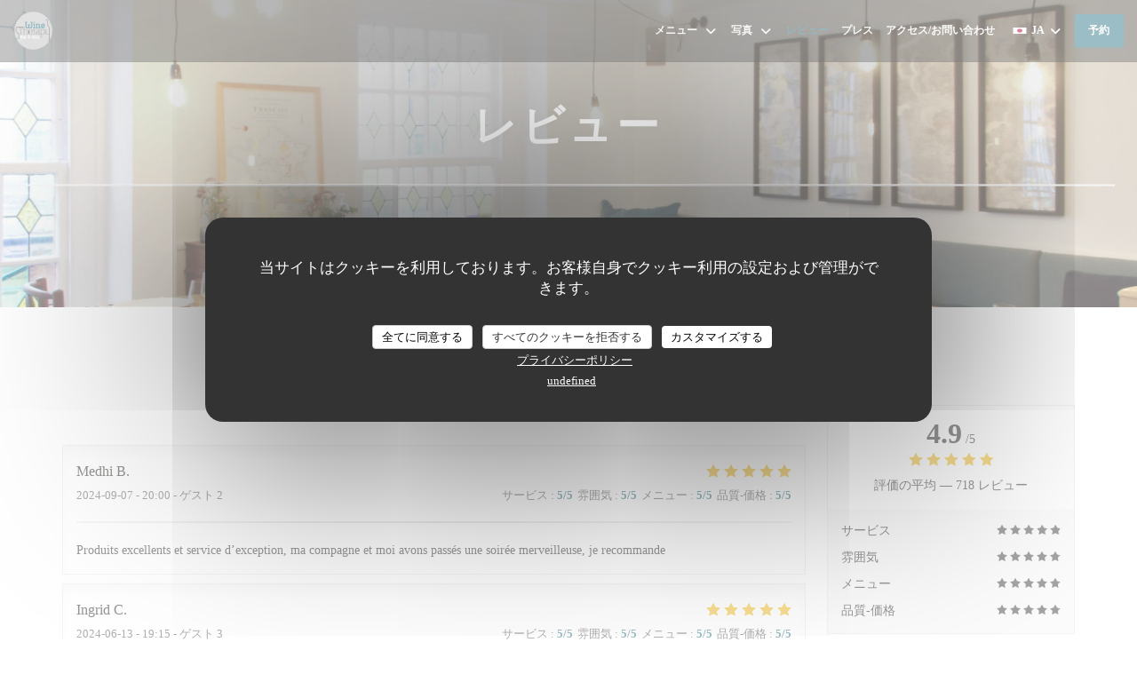

--- FILE ---
content_type: text/html; charset=UTF-8
request_url: https://www.wine-therapy.fr/ja/reviews/?page=6
body_size: 14680
content:
<!DOCTYPE html>
<!--[if lt IE 7]>      <html class="no-js lt-ie9 lt-ie8 lt-ie7" lang="ja"> <![endif]-->
<!--[if IE 7]>         <html class="no-js lt-ie9 lt-ie8" lang="ja"> <![endif]-->
<!--[if IE 8]>         <html class="no-js lt-ie9" lang="ja"> <![endif]-->
<!--[if gt IE 8]><!--> <html class="no-js" lang="ja"> <!--<![endif]-->


<head>
	<!-- Meta -->
	<meta charset="utf-8">
	<meta http-equiv="X-UA-Compatible" content="IE=edge" />
	<meta name="viewport" content="width=device-width, initial-scale=1">
	<title>Paris、Wine Therapyのカスタマーレビュー - 評価 4,9 / 5</title>

	<!-- Includes -->
	<meta name="description" content="ParisのWine
Therapyに関する中立的な顧客レビュー。平均評価:
5点中4,9..." />



<link rel="canonical" href="https://www.wine-therapy.fr/ja/reviews/?page=6" />

<!-- Facebook Like and Google -->
<meta property="og:title" content="Paris、Wine Therapyのカスタマーレビュー - 評価 4,9 / 5 " />
<meta property="og:type" content="website" />
<meta property="og:url" content="http://www.wine-therapy.fr/ja/reviews/?page=6" />
<meta property="og:image" content="https://ugc.zenchef.com/3/4/8/9/2/3/1/5/0/0/4/8/8/1510060941_357/abb1ce8e275413ce9ec5317773119d91.website.jpg" />
<meta property="og:site_name" content="Zenchef" />
<meta property="fb:admins" content="685299127" />
<meta property="place:location:latitude" content="48.8764572" />
<meta property="place:location:longitude" content="2.3448787" />
<meta property="og:description" content="ParisのWine
Therapyに関する中立的な顧客レビュー。平均評価:
5点中4,9..." />


	<!-- Twitter Cards -->
	<meta name="twitter:card" content="summary" />
	<meta name="twitter:site" content="@TherapyWine" />
	<meta name="twitter:title" content="Paris、Wine Therapyのカスタマーレビュー - 評価 4,9 / 5" />
	<meta name="twitter:description" content="ParisのWine
Therapyに関する中立的な顧客レビュー。平均評価:
5点中4,9..." />
	<meta name="twitter:image" content="https://ugc.zenchef.com/3/4/8/9/2/3/1/5/0/0/4/8/8/1510060941_357/abb1ce8e275413ce9ec5317773119d91.website.jpg" />

<script>
	window.restaurantId = 348923;
	window.lang = "ja";
	window.API_URL = "//api.zenchef.com/api/v1/";
</script>

	<link rel="alternate" hreflang="x-default" href="https://www.wine-therapy.fr/reviews/?page=6" />
<link rel="alternate" hreflang="ja" href="https://www.wine-therapy.fr/ja/reviews/?page=6" />
    <link rel="alternate" hreflang="en" href="https://www.wine-therapy.fr/en/reviews/?page=6" />
    <link rel="alternate" hreflang="es" href="https://www.wine-therapy.fr/es/opiniones/?page=6" />
    <link rel="alternate" hreflang="it" href="https://www.wine-therapy.fr/it/recensioni/?page=6" />
    <link rel="alternate" hreflang="de" href="https://www.wine-therapy.fr/de/rezensionen/?page=6" />
    <link rel="alternate" hreflang="fr" href="https://www.wine-therapy.fr/?page=6" />
    <link rel="alternate" hreflang="pt" href="https://www.wine-therapy.fr/pt/avaliacoes/?page=6" />
    <link rel="alternate" hreflang="ru" href="https://www.wine-therapy.fr/ru/reviews/?page=6" />
    <link rel="alternate" hreflang="cs" href="https://www.wine-therapy.fr/cs/hodnocení/?page=6" />
    <link rel="alternate" hreflang="zh" href="https://www.wine-therapy.fr/zh/reviews/?page=6" />
    <link rel="alternate" hreflang="nl" href="https://www.wine-therapy.fr/nl/reviews/?page=6" />
    <link rel="alternate" hreflang="el" href="https://www.wine-therapy.fr/el/reviews/?page=6" />
	<link rel="shortcut icon" href="https://ugc.zenchef.com/3/4/8/9/2/3/1/5/0/3/1/5/0/1603200971_455/82a6546a3c0946e5056b22ba532a59ad.thumb.png" />
	<!-- Preconnect to CDNs for faster resource loading -->
	<link rel="preconnect" href="https://cdnjs.cloudflare.com" crossorigin>
	<link rel="preconnect" href="https://fonts.googleapis.com" crossorigin>
	<link rel="preconnect" href="https://fonts.gstatic.com" crossorigin>

	<!-- Google Web Fonts -->
	
<noscript>
  <style>
    /* Ensure fonts load in browsers with JavaScript disabled */
    [media='print'].font-fallback {
      media: all !important;
    }
  </style>
</noscript>
	<!-- Critical CSS Inline -->
	<style>
		/* Critical styles for above-the-fold content */
		body {margin: 0;}
        	</style>

	<!-- Critical CSS -->
	<link rel="stylesheet" href="/css/globals/normalize.css">
	<link rel="stylesheet" href="/css/globals/accessibility.css">
	<link rel="stylesheet" href="/css/globals/15/387c8a/palantino/palantino/style.css">

	<!-- Non-critical CSS -->
	<link rel="stylesheet" href="//cdnjs.cloudflare.com/ajax/libs/fancybox/3.5.7/jquery.fancybox.min.css" media="print" onload="this.media='all'">
	<link rel="stylesheet" href="/css/globals/backdrop.css" media="print" onload="this.media='all'">
	<link rel="stylesheet" href="/css/globals/shift-away-subtle.css" media="print" onload="this.media='all'">
	<link rel="stylesheet" href="/css/globals/icomoon.css" media="print" onload="this.media='all'">
	<link rel="stylesheet" href="/css/globals/fontawesome.css" media="print" onload="this.media='all'">
			<link rel="stylesheet" href="/css/css_15/bootstrap.css" media="print" onload="this.media='all'">			<link rel="stylesheet" href="//fonts.googleapis.com/icon?family=Material+Icons" media="print" onload="this.media='all'">		<link rel="stylesheet" href="/css/globals/15/387c8a/palantino/palantino/nav.css" media="print" onload="this.media='all'">
	<link rel="stylesheet" href="/css/globals/15/387c8a/palantino/palantino/menus.css" media="print" onload="this.media='all'">
	<link rel="stylesheet" href="/css/css_15/387c8a/palantino/palantino/main.css?v=23" media="print" onload="this.media='all'">

	<!-- Fallback for browsers without JS -->
	<noscript>
		<link rel="stylesheet" href="//cdnjs.cloudflare.com/ajax/libs/fancybox/3.5.7/jquery.fancybox.min.css">
		<link rel="stylesheet" href="/css/globals/backdrop.css">
		<link rel="stylesheet" href="/css/globals/shift-away-subtle.css">
		<link rel="stylesheet" href="/css/globals/icomoon.css">
		<link rel="stylesheet" href="/css/globals/fontawesome.css">
		<link rel="stylesheet" href="/css/globals/15/387c8a/palantino/palantino/nav.css">
		<link rel="stylesheet" href="/css/globals/15/387c8a/palantino/palantino/menus.css">
		<link rel="stylesheet" href="/css/css_15/387c8a/palantino/palantino/main.css?v=23">
	</noscript>

	<style>
  </style>

  <style>
    .event__links-wrap, 
.press__links-wrap {
    margin-top: auto;
}

#CDSWIDEXC {
    margin-left: auto!important;
    margin-right: auto!important;
}

.burger-menu__item.custom-link {
display: none
}

.nav__item.custom-link {
display: none
}  </style>

	<!-- Widget URL -->
	<script>
		var hasNewBookingWidget = 1;
	</script>
</head>

<body class="current-page-reviews">
	<a href="#main-content" class="skip-link sr-only-focusable">メインコンテンツへスキップ</a>

	<!-- Header -->
	<nav class="nav " role="navigation" aria-label="メインナビゲーション">
	<div class="homelink">
			<a href="/ja/" title="ホーム Wine Therapy">	
			<img class="logo" src="https://ugc.zenchef.com/3/4/8/9/2/3/1/5/0/3/1/5/0/1603200971_455/82a6546a3c0946e5056b22ba532a59ad.png" alt="Logo Wine Therapy"/>
		</a>
	</div>
	<div class="nav-items-wrap ">
		<ul class="nav__items">
	<!-- Menu -->
			<li class="nav__item dropdown-wrap nav__item--menus">
			<a title="メニュー" href="/ja/menus/">メニュー <i class="fa fa-angle-down"></i></a>
			<ul class="dropdown">
									<li>
						<a href="/ja/menus/#menu-436937">Que manger? To eat</a>
					</li>
									<li>
						<a href="/ja/menus/#menu-461699">Vins au verre / By the glass</a>
					</li>
									<li>
						<a href="/ja/menus/#menu-459164">Nos bulles / Our sparkling wines</a>
					</li>
									<li>
						<a href="/ja/menus/#menu-436970">Nos vins blancs / Our white wines</a>
					</li>
									<li>
						<a href="/ja/menus/#menu-436960">Nos vins rouges / Our red wines</a>
					</li>
									<li>
						<a href="/ja/menus/#menu-446471">Ni rouge ni blanc / Neither white nor red</a>
					</li>
									<li>
						<a href="/ja/menus/#menu-449493">Bières & Sans Alcool / Beers & Soft Drinks</a>
					</li>
							</ul>
		</li>
	
	<!-- Gallery -->
			<li class="nav__item dropdown-wrap nav__item--gallery">
			<a title="写真" href="/ja/photos/">写真 <i class="fa fa-angle-down"></i></a>
			<ul class="dropdown">
									<li>
						<a href="/ja/photos/#wine-therapy-paris"> Wine Therapy | Paris</a>
					</li>
									<li>
						<a href="/ja/photos/#on-y-boit-et-on-y-mange"> On y boit et on y mange</a>
					</li>
				
							</ul>
		</li>
	
	
	<!-- Reviews -->
			<li class="nav__item nav__item--reviews">
			<a title="レビュー" href="/ja/reviews/?page=6">レビュー</a>
		</li>
	
	<!-- Events -->
	
	<!-- Press -->
			<li class="nav__item nav__item--press">
			<a title="プレス" href="/ja/about-us/">プレス</a>
		</li>
	
	<!-- Restaurants -->
	
	<!-- Custom page -->
	
	<!-- Custom link -->
	
	<!-- Custom button -->
	
	<!-- Contact -->
	<li class="nav__item nav__item--contact">
		<a title="アクセス/お問い合わせ" href="/ja/address-contact/">アクセス/お問い合わせ</a>
	</li>

	<!-- Language -->
	<div class="dropdown-wrap drodown-wrap--lang ">
	<span>
		<img src="/img/flags/topbar-ja.png" class="flag flag-ja" alt="ja" width="16" height="11">		JA		<i class="fa fa-angle-down"></i>
	</span>
	<ul class="dropdown">
					<li class="lang lang-en">
				<a href="/en/reviews/?page=6">
					<img src="/img/flags/topbar-en.png" class="flag flag-en" alt="en" width="16" height="11">					EN				</a>
			</li>
					<li class="lang lang-es">
				<a href="/es/opiniones/?page=6">
					<img src="/img/flags/topbar-es.png" class="flag flag-es" alt="es" width="16" height="11">					ES				</a>
			</li>
					<li class="lang lang-it">
				<a href="/it/recensioni/?page=6">
					<img src="/img/flags/topbar-it.png" class="flag flag-it" alt="it" width="16" height="11">					IT				</a>
			</li>
					<li class="lang lang-de">
				<a href="/de/rezensionen/?page=6">
					<img src="/img/flags/topbar-de.png" class="flag flag-de" alt="de" width="16" height="11">					DE				</a>
			</li>
					<li class="lang lang-fr">
				<a href="/avis/?page=6">
					<img src="/img/flags/topbar-fr.png" class="flag flag-fr" alt="fr" width="16" height="11">					FR				</a>
			</li>
					<li class="lang lang-pt">
				<a href="/pt/avaliacoes/?page=6">
					<img src="/img/flags/topbar-pt.png" class="flag flag-pt" alt="pt" width="16" height="11">					PT				</a>
			</li>
					<li class="lang lang-ru">
				<a href="/ru/reviews/?page=6">
					<img src="/img/flags/topbar-ru.png" class="flag flag-ru" alt="ru" width="16" height="11">					RU				</a>
			</li>
					<li class="lang lang-cs">
				<a href="/cs/hodnocení/?page=6">
					<img src="/img/flags/topbar-cs.png" class="flag flag-cs" alt="cs" width="16" height="11">					CS				</a>
			</li>
					<li class="lang lang-zh">
				<a href="/zh/reviews/?page=6">
					<img src="/img/flags/topbar-zh.png" class="flag flag-zh" alt="zh" width="16" height="11">					ZH				</a>
			</li>
					<li class="lang lang-nl">
				<a href="/nl/reviews/?page=6">
					<img src="/img/flags/topbar-nl.png" class="flag flag-nl" alt="nl" width="16" height="11">					NL				</a>
			</li>
					<li class="lang lang-el">
				<a href="/el/reviews/?page=6">
					<img src="/img/flags/topbar-el.png" class="flag flag-el" alt="el" width="16" height="11">					EL				</a>
			</li>
			</ul>
</div>

	<!-- Buttons -->
	</ul>

		<div class="nav__buttons">
			<!-- Buttons -->
			<div class="buttons-wrap-header">
							<a
			class="btn btn--std btn--booking iframe--widget"
            data-zc-action="open">
						予約 					</a>
	
				</div>

			<!-- Language -->
			
			<!-- Toggle Menu -->
			<div class="burger-button" onclick="display_burger_menu()" role="button" tabindex="0" aria-label="メニューを開く/閉じる" aria-expanded="false" aria-controls="burger-menu">
				<span class="burger-button__item"></span>
				<span class="burger-button__item"></span>
				<span class="burger-button__item"></span>
			</div>
		</div>
	</div>
</nav>

<!-- Burger Menu -->
<div class="burger-menu burger-menu--center" id="burger-menu" role="dialog" aria-modal="true" aria-label="メインナビゲーション">
	<div class="burger-menu-items-wrap">
		<ul class="burger-menu__items">
			<!-- Menu -->
							<li class="burger-menu__item burger-menu__item--menus dropdown-wrap">
					<span>
						<a class="burger-menu__dropdown-link" title="メニュー" href="/ja/menus/">メニュー</a>
						<i class="fa fa-angle-down" onclick="display_burger_dropdown(this)" role="button" tabindex="0" aria-label="サブメニューを展開" aria-expanded="false"></i>
					</span>
					<ul class="dropdown">
													<li>
								<a onclick="remove_burger_menu()" href="/ja/menus/#menu-436937">Que manger? To eat</a>
							</li>
													<li>
								<a onclick="remove_burger_menu()" href="/ja/menus/#menu-461699">Vins au verre / By the glass</a>
							</li>
													<li>
								<a onclick="remove_burger_menu()" href="/ja/menus/#menu-459164">Nos bulles / Our sparkling wines</a>
							</li>
													<li>
								<a onclick="remove_burger_menu()" href="/ja/menus/#menu-436970">Nos vins blancs / Our white wines</a>
							</li>
													<li>
								<a onclick="remove_burger_menu()" href="/ja/menus/#menu-436960">Nos vins rouges / Our red wines</a>
							</li>
													<li>
								<a onclick="remove_burger_menu()" href="/ja/menus/#menu-446471">Ni rouge ni blanc / Neither white nor red</a>
							</li>
													<li>
								<a onclick="remove_burger_menu()" href="/ja/menus/#menu-449493">Bières & Sans Alcool / Beers & Soft Drinks</a>
							</li>
											</ul>
				</li>
			
			<!-- Gallery -->
							<li class="burger-menu__item burger-menu__item--gallery dropdown-wrap">
					<span>
						<a class="burger-menu__dropdown-link" title="写真" href="/ja/photos/">写真</a>
						<i class="fa fa-angle-down" onclick="display_burger_dropdown(this)" role="button" tabindex="0" aria-label="サブメニューを展開" aria-expanded="false"></i>
					</span>
					<ul class="dropdown">
													<li>
								<a onclick="remove_burger_menu()" href="/ja/photos/#wine-therapy-paris"> Wine Therapy | Paris</a>
							</li>
													<li>
								<a onclick="remove_burger_menu()" href="/ja/photos/#on-y-boit-et-on-y-mange"> On y boit et on y mange</a>
							</li>
						
											</ul>
				</li>
				
			
			<!-- Reviews -->
							<li class="burger-menu__item burger-menu__item--reviews">
					<a title="レビュー" href="/ja/reviews/?page=6">レビュー</a>
				</li>
			
			<!-- Events -->
			
			<!-- Press -->
							<li class="burger-menu__item burger-menu__item--press">
					<a title="プレス" href="/ja/about-us/">プレス</a>
				</li>
			
			<!-- Restaurants -->
			
			<!-- Custom page -->
			
			<!-- Custom link -->
			
			<!-- Custom button -->
			
			<!-- Contact -->
			<li class="burger-menu__item burger-menu__item--contact">
				<a title="アクセス/お問い合わせ" href="/ja/address-contact/">アクセス/お問い合わせ</a>
			</li>
		</ul>

		<!-- Buttons -->
		<div class="buttons-wrap-header">
						<a
			class="btn btn--std btn--booking iframe--widget"
            data-zc-action="open">
						予約 					</a>
	
			</div>

		<!-- Language -->
		<ul class="language-list">
			<li class="lang lang-en">
					<a class="btn-circle btn--small btn--ghost" href="/en/reviews/?page=6">
				EN			</a>
				</li>
			<li class="lang lang-es">
					<a class="btn-circle btn--small btn--ghost" href="/es/opiniones/?page=6">
				ES			</a>
				</li>
			<li class="lang lang-it">
					<a class="btn-circle btn--small btn--ghost" href="/it/recensioni/?page=6">
				IT			</a>
				</li>
			<li class="lang lang-de">
					<a class="btn-circle btn--small btn--ghost" href="/de/rezensionen/?page=6">
				DE			</a>
				</li>
			<li class="lang lang-fr">
					<a class="btn-circle btn--small btn--ghost" href="/avis/?page=6">
				FR			</a>
				</li>
			<li class="lang lang-pt">
					<a class="btn-circle btn--small btn--ghost" href="/pt/avaliacoes/?page=6">
				PT			</a>
				</li>
			<li class="lang lang-ru">
					<a class="btn-circle btn--small btn--ghost" href="/ru/reviews/?page=6">
				RU			</a>
				</li>
			<li class="lang lang-cs">
					<a class="btn-circle btn--small btn--ghost" href="/cs/hodnocení/?page=6">
				CS			</a>
				</li>
			<li class="lang lang-zh">
					<a class="btn-circle btn--small btn--ghost" href="/zh/reviews/?page=6">
				ZH			</a>
				</li>
			<li class="lang lang-nl">
					<a class="btn-circle btn--small btn--ghost" href="/nl/reviews/?page=6">
				NL			</a>
				</li>
			<li class="lang lang-el">
					<a class="btn-circle btn--small btn--ghost" href="/el/reviews/?page=6">
				EL			</a>
				</li>
	</ul>

		<!-- Social media -->
			<ul class="social-media-wrap">
					<li class="separator-tiny" >
				<a class="btn-circle btn--white" href="https://www.facebook.com/Wine-Therapy-123816284930544/?fref=ts" rel="noreferer,noopener" target="_blank" title="Facebook">
					<i class="fab fa-facebook" aria-hidden="true"></i>
					<span class="sr-only">Facebook ((新しいウィンドウで開きます))</span>
				</a>
			</li>
		
					<li class="separator-tiny" >
				<a class="btn-circle btn--white" href="https://twitter.com/TherapyWine" rel="noreferer,noopener" target="_blank" title="Twitter">
					<i class="fab fa-twitter" aria-hidden="true"></i>
					<span class="sr-only">Twitter ((新しいウィンドウで開きます))</span>
				</a>
			</li>
		
					<li class="separator-tiny" >
				<a class="btn-circle btn--white" href="https://instagram.com/winetherapy75009" rel="noreferer,noopener" target="_blank" title="Instagram">
					<i class="fab fa-instagram" aria-hidden="true"></i>
					<span class="sr-only">Instagram ((新しいウィンドウで開きます))</span>
				</a>
			</li>
			</ul>
	</div>
</div>
<div class="section section-header section-header-small">
	<div class="parallax filter">
		<div class="image"
				style="background-image: url('https://www.wine-therapy.fr/i/wine-therapy/3/4/8/9/2/3/1/5/0/0/4/8/8/1510060709_290/d73d53a479cd5cc0a13b84e4199883f7.small_original.jpg'); transform: translate3d(0px, 0px, 0px);">
		</div>
		<div class="container">
			<div class="content">
				<div class="title-area">
					<h1>レビュー</h1>
					<hr class="divider">
				</div>
				<div class="button-get-started">
								<a
			class="btn btn--std btn--booking iframe--widget"
            data-zc-action="open">
						予約 					</a>
	
					</div>
			</div>
		</div>
	</div>
</div>
<div class="s--reviews section">
	<div class="container container-reviews grid grid-w-sidebar">
		<div class="reviews-wrap">
			<!-- content -->
			<html><head><link rel="shortcut icon" href="/build/favicon.ico"><link href="/build/bundle.f9287.css" rel="stylesheet" media="only x" onload="this.media='all'"><noscript><link rel="stylesheet" href="/build/bundle.f9287.css"></noscript><script crossorigin="anonymous" src="/build/bundle.095a0.esm.js" type="module"></script><script nomodule="" src="/build/polyfills.a3b7c.js"></script><script nomodule="" defer="defer" src="/build/bundle.030f3.js"></script></head><body></body></html>			<div class="my-preact-app">
			</div>
		</div>

		<div class="side sticky">
			<div class="reviews__global reviews__global--side">
	<div class="reviews-global__average">
		<div>
			<span class="reviews-global__note">4.9</span>
			<span class="reviews-global__total">/5</span>
		</div>

		<div>
			<div class="stars">
				<span class="stars__filled" style="width: 98.412%"></span>
			</div>
			<p class="reviews-global__number">評価の平均 — <span>718 レビュー</span></p>
		</div>
	</div>
	
	<div class="reviews-global__details">
		<div class="reviews-global__criterion">
			<span>サービス</span>
			<div class="stars">
				<span class="stars__filled-black" style="width: 98%"></span>
			</div>
		</div>
		<div class="reviews-global__criterion">
			<span>雰囲気</span>
			<div class="stars">
				<span class="stars__filled-black" style="width: 96%"></span>
			</div>
		</div>
		<div class="reviews-global__criterion">
			<span>メニュー</span>
			<div class="stars">
				<span class="stars__filled-black" style="width: 96%"></span>
			</div>
		</div>
		<div class="reviews-global__criterion">
			<span>品質-価格</span>
			<div class="stars">
				<span class="stars__filled-black" style="width: 96%"></span>
			</div>
		</div>
	</div>
</div><div class="reviews__verified">
	<img src="/img/badge-avis-zenchef.png" alt="100% 証明された評価">
	<div class="reviews-verified__text">
		<h4>100% 証明された評価</h4>
		<p>予約をしたお客様のみが評価できます</p>
	</div>
</div>		</div>
	</div>
</div>


<!-- Widgets TripAdvisor -->
	<div class="s--tripadvisor section">
		<div class="container container-reviews">
			<div class="row">
				<div class="col-md-8">
						<div id="TA_selfserveprop798" class="widget-tripadvisor TA_selfserveprop">
		<ul id="ezuWKhCkiZZ" class="TA_links crV76ns">
			<li id="7HtEMPRBX" class="kXenKzP">
				<a target="_blank" rel="noreferer,noopener,nofollow" href="https://www.tripadvisor.fr/"><img src="https://www.tripadvisor.fr/img/cdsi/img2/branding/150_logo-11900-2.png" alt="TripAdvisor"/></a>
			</li>
		</ul>
	</div>
	<script src="https://www.jscache.com/wejs?wtype=selfserveprop&amp;uniq=798&amp;locationId=13088156&amp;lang=fr&amp;rating=true&amp;nreviews=4&amp;writereviewlink=true&amp;popIdx=true&amp;iswide=true&amp;border=true&amp;display_version=2"></script>
				</div>
			</div>
		</div>
	</div>

		<!-- Footer -->
		<footer class="footer footer-big footer-color-black" data-color="black">
			<div class="container">
				<div class="row">
					<div class="col-md-4 col-sm-12">
						<div class="info info-contact ">
							<h3 class="h5 title">アクセス/お問い合わせ</h3>

							<div class="contact-wrap">
								<i class="fa fa-map-marker"></i>
								<a class="restaurant-address" href="https://www.google.com/maps/dir/?api=1&destination=Wine+Therapy+35%2C+Rue+de+Montholon++75009+Paris+fr" target="_blank" rel="noreferer,noopener">
	35, Rue de Montholon		75009 Paris	<span class="sr-only"> ((新しいウィンドウで開きます))</span>
</a>
							</div>

							<div class="contact-wrap">
								<i class="fa fa-phone"></i>
								<a class="restaurant-phone" href="tel:0970386200">09 70 38 62 00</a>							</div>
                            <div class="contact-wrap">
                                                            </div>

							<!-- Social media -->
								<ul class="social-media-wrap">
					<li class="separator-tiny" >
				<a class="btn-circle btn--small btn--white" href="https://www.facebook.com/Wine-Therapy-123816284930544/?fref=ts" rel="noreferer,noopener" target="_blank" title="Facebook">
					<i class="fab fa-facebook" aria-hidden="true"></i>
					<span class="sr-only">Facebook ((新しいウィンドウで開きます))</span>
				</a>
			</li>
		
					<li class="separator-tiny" >
				<a class="btn-circle btn--small btn--white" href="https://twitter.com/TherapyWine" rel="noreferer,noopener" target="_blank" title="Twitter">
					<i class="fab fa-twitter" aria-hidden="true"></i>
					<span class="sr-only">Twitter ((新しいウィンドウで開きます))</span>
				</a>
			</li>
		
					<li class="separator-tiny" >
				<a class="btn-circle btn--small btn--white" href="https://instagram.com/winetherapy75009" rel="noreferer,noopener" target="_blank" title="Instagram">
					<i class="fab fa-instagram" aria-hidden="true"></i>
					<span class="sr-only">Instagram ((新しいウィンドウで開きます))</span>
				</a>
			</li>
			</ul>
						</div>
					</div>

					<div class="col-md-4 col-sm-12">
						<div class="info info-booking">
							<h3 class="h5 title">お問い合わせ</h3>
							<div class="button-get-started">
											<a
			class="btn btn--std btn--booking iframe--widget"
            data-zc-action="open">
						予約 					</a>
	
								</div>

							<!-- Rewards -->
								<div class="rewards-wrap">
		
					<div class="reward tippy" data-tippy-content="Fait Maison">
				<img src="/img/rewards/reward_fait-maison.png" alt="Fait maison"/>
			</div>
		
				
		
		
		
		
		
		
		
		
		<!--  -->
	</div>
						</div>
					</div>

					<!-- Newsletter -->
					<div class="col-md-4 col-sm-12">
						<div class="info info-nl newsletter">
							<div class="newsletter-wrap">
	<h3 class="reveal-1 ">
		ニュースレター		<a href="/ja/hoteki-joho/" rel="nofollow" target="_blank">*</a>
	</h3>

	<p class="newsletter__caption caption reveal-2">当社のニュースレターを購読し、当社からのEメールによる個別コミュニケーションやマーケティングオファーを受け取る。</p>

	
	<div class="buttons-wrap text--center reveal-3">
		<a data-fancybox data-type="iframe" href="//nl.zenchef.com/optin-form.php?rpid=rpid_95JD1KHZ&lang=ja" class="btn btn--std btn--newsletter" target="_blank">
			登録する		</a>
	</div>
</div>						</div>
					</div>
				</div>

				<hr class="divider--dark">

				<div class="footer__text">
					<p class="footer__copyright">
	&copy; 2026 Wine Therapy — このレストランウェブサイトの作成者 	<a href="https://www.zenchef.com/" rel="noopener" target="_blank" class="zcf-link">Zenchef<span class="sr-only"> ((新しいウィンドウで開きます))</span></a>
</p>
					<p class="footer__links">
    	<a class="" href="/ja/hoteki-joho/" rel="nofollow" target="_blank">免責<span class="sr-only"> ((新しいウィンドウで開きます))</span></a>
	<a class="" href="https://bookings.zenchef.com/gtc?rid=348923&host=www.wine-therapy.fr" rel="nofollow" target="_blank">利用規約<span class="sr-only"> ((新しいウィンドウで開きます))</span></a>
	<a class="" href="/ja/puraibashi-porishi/" rel="nofollow" target="_blank">個人情報保護方針<span class="sr-only"> ((新しいウィンドウで開きます))</span></a>
	<a class="" href="/ja/cookie-policy/" rel="nofollow" target="_blank">クッキー ポリシー<span class="sr-only"> ((新しいウィンドウで開きます))</span></a>
</p>
				</div>
			</div>
		</footer>

		<!-- Loader -->
<div class="loader-wrap loader-wrap--">
	<div class="loader">
		<div class="homelink">
			<a href="/ja/" title="ホーム Wine Therapy">	
			<img class="logo" src="https://ugc.zenchef.com/3/4/8/9/2/3/1/5/0/3/1/5/0/1603200971_455/82a6546a3c0946e5056b22ba532a59ad.png" alt="Logo Wine Therapy"/>
		</a>
	</div>	</div>
</div>
<!-- JS -->
<script>
	var template = '15';
	var templateIdForWidget = '15';
</script>
<script src="//ajax.googleapis.com/ajax/libs/jquery/3.4.1/jquery.min.js"></script>
<script src="/js/libs/jquery.form.js?v=23"></script>
<script src="/js/libs/jquery.validate.js?v=23"></script>
<script src="/js/libs/jquery.validate.ajax.js?v=23"></script>
<!-- <script src="/js/libs/modernizr-3.6.0.min.js?v=23"></script> -->
<script src="//cdnjs.cloudflare.com/ajax/libs/fancybox/3.5.7/jquery.fancybox.min.js"></script>
<script src="/js/libs/popper.min.js?v=23"></script>
<script src="/js/libs/tippy-bundle.iife.min.js?v=23"></script>

<script src="/js/globals/script.js?v=23"></script>
<script src="/js/globals/getRestoIdKonamiCode.js?v=23"></script>

	<script src="/js/js_15/main.js?v=23"></script>

	<script src="/js/libs/bootstrap.min.js?v=23"></script>
	<script src="/js/js_15/jquery.disablescroll.min.js?v=23"></script>



<!-- Includes -->
<div id="modal-contact" class="modal" style="display: none; max-width: 500px;">
	<h3>お問い合わせはこちら<br />
以下のフォームにご記入ください。</h3>
	<form name="contact-form" class="form" id="contact-form" action="#" novalidate="novalidate">
	<input type="hidden" name="restaurant_public_id" id="restaurant_public_id" value="rpid_95JD1KHZ">
	<input type="hidden" name="lang" id="lang" value="ja">
	<input type="hidden" name="token" id="token" value="64fcb48cbb193ffa7d0c442409049f6c">

	<div class="input--small">
		<input type="text" name="firstname" id="firstname" value="" placeholder="名 *" aria-label="名" autocomplete="given-name" required="required" aria-required="true" title="入力必須">
	</div>

	<div class="input--small">
		<input type="text" name="lastname" id="lastname" value="" placeholder="姓 *" aria-label="姓" autocomplete="family-name" required="required" aria-required="true" title="入力必須">
	</div>

	<div class="input--small">
		<input type="email" name="email" id="email" value="" placeholder="メールアドレス *" aria-label="メールアドレス" autocomplete="email" required="required" aria-required="true" title="入力必須" data-msg-email="有効なメールアドレスを入力してください。">
	</div>

	<div class="input--small">
		<input type="text" name="phone" id="phone" value="" placeholder="電話番号 *" aria-label="電話番号" autocomplete="tel" required="required" aria-required="true" title="入力必須">
	</div>

	<div class="input--full">
		<textarea name="message" id="message" placeholder="メッセージ" aria-label="メッセージ" rows="6"></textarea>
	</div>
        <div class="input--full" style="font-size:10px !important;">
        In accordance with data protection regulations, you have the right to opt out of marketing communications. UK residents can register with the Telephone Preference Service at <a href="https://www.tpsonline.org.uk" target="_blank" rel="noopener noreferrer">tpsonline.org.uk</a>. US residents can register at <a href="https://www.donotcall.gov" target="_blank" rel="noopener noreferrer">donotcall.gov</a>. For more information about how we process your data, please see our <a href="/ja/puraibashi-porishi/" target="_blank">privacy policy</a>.    </div>
    
	<input class="btn btn--std input--full" type="submit" id="send" value="送信">

	<div class="step2 hidden">
		<strong>Thank you!</strong>メッセージを受け取りました。<br> 予約のリクエストは、直接「予約」ボタンをクリックしてください。	</div>
</form>
</div>    <script id="restaurantJsonLd" type="application/ld+json">
{
    "@context":"https://schema.googleapis.com"
    ,"@type":"Restaurant"
    ,"@id":"https://www.wine-therapy.fr"
    ,"image":"https://ugc.zenchef.com/3/4/8/9/2/3/1/5/0/0/4/8/8/1510060941_357/abb1ce8e275413ce9ec5317773119d91.website.jpg"
    ,"name":"Wine Therapy"
    ,"address":{
        "@type":"PostalAddress",
        "addressLocality":"Paris",
        "postalCode":"75009",
        "streetAddress":"35, Rue de Montholon",
        "addressCountry":"FR",
        "addressRegion":"Paris"
    }
    ,"priceRange":"€€"
    ,"servesCuisine":["\u30bf\u30d1\u30b9"]    ,"telephone":"0987357492"
    ,"url":"https://www.wine-therapy.fr"
    ,"geo":{
        "@type":"GeoCoordinates",
        "latitude":"48.8764572",
        "longitude":"2.3448787"
    }
        ,"logo":"https://ugc.zenchef.com/3/4/8/9/2/3/1/5/0/0/4/8/8/1510060941_357/abb1ce8e275413ce9ec5317773119d91.website.jpg"
    
        ,"potentialAction":[
    {
        "@type":"ReserveAction",
        "target":{
            "@type":"EntryPoint",
            "urlTemplate":"https://www.wine-therapy.fr/ja/teburu-o-yoyaku-suru/?lang=ja&rid=348923",
            "inLanguage":"ja",
            "actionPlatform":[
                "http://schema.org/MobileWebPlatform",
                "http://schema.org/DesktopWebPlatform",
                "http://schema.org/IOSPlatform",
                "http://schema.org/AndroidPlatform"
            ]
        },
        "result":{
            "@type":"FoodEstablishmentReservation",
            "name":"予約 "
        }
    }
    ]
    
        ,"aggregateRating": {
        "@type": "AggregateRating",
	    "worstRating": "0",
	    "bestRating": "5",
	    "ratingValue": "4.9",
	    "ratingCount": "718"
	}
	
        ,"acceptsReservations" : "yes"
    
    ,"hasMenu":"https://www.wine-therapy.fr/ja/menus/"

    
    
    
    
                ,"award": ""
            
    
    
        ,
    "review": [

    ]
    }
</script><script src="/js/libs/tarteaucitron/tarteaucitron.js?v=3"></script>
<style>
    /* Hide tarteaucitron button icons */
    #tarteaucitronRoot .tarteaucitronCheck::before,
    #tarteaucitronRoot .tarteaucitronCross::before,
    #tarteaucitronRoot .tarteaucitronPlus::before {
        display: none !important;
    }
    
    /* Remove text shadow from Allow/Deny buttons */
    #tarteaucitronRoot .tarteaucitronAllow,
    #tarteaucitronRoot .tarteaucitronDeny {
        text-shadow: none !important;
    }
    
    /* Replace icon with Cookies button */
    #tarteaucitronIcon #tarteaucitronManager {
        background: #333;
        border-radius: 4px !important;
        padding: 10px 20px !important;
    }
    
    #tarteaucitronIcon #tarteaucitronManager img {
        display: none !important;
    }
    
    #tarteaucitronIcon #tarteaucitronManager:after {
        content: "🍪";
        color: #fff;
        font-size: 20px !important;
        line-height: 1;
    }
    
    #tarteaucitronIcon #tarteaucitronManager:hover {
        background: #555;
    }
    
    /* Change button colors to neutral (no red/green) */
    #tarteaucitronRoot .tarteaucitronAllow,
    #tarteaucitronRoot .tarteaucitronDeny {
        background-color: #ffffff !important;
        color: #333333 !important;
        border: 1px solid #cccccc !important;
    }
    
    #tarteaucitronRoot .tarteaucitronAllow:hover,
    #tarteaucitronRoot .tarteaucitronDeny:hover {
        background-color: #f5f5f5 !important;
    }
    
    /* Visual feedback for selected state - change background color */
    #tarteaucitronRoot .tarteaucitronIsAllowed .tarteaucitronAllow {
        background-color: #4a90e2 !important;
        color: #ffffff !important;
        border-color: #4a90e2 !important;
    }
    
    #tarteaucitronRoot .tarteaucitronIsDenied .tarteaucitronDeny {
        background-color: #7a7a7a !important;
        color: #ffffff !important;
        border-color: #7a7a7a !important;
    }
    
    /* Reduce font size for disclaimer paragraph */
    #tarteaucitronInfo {
        font-size: 13px !important;
        line-height: 1.4 !important;
    }
    
    /* Also apply neutral colors to Accept All/Deny All buttons */
    #tarteaucitronRoot #tarteaucitronAllAllowed,
    #tarteaucitronRoot #tarteaucitronAllDenied,
    #tarteaucitronRoot .tarteaucitronCTAButton {
        background-color: #ffffff !important;
        color: #333333 !important;
        border: 1px solid #cccccc !important;
    }
    
    #tarteaucitronRoot #tarteaucitronAllAllowed:hover,
    #tarteaucitronRoot #tarteaucitronAllDenied:hover,
    #tarteaucitronRoot .tarteaucitronCTAButton:hover {
        background-color: #f5f5f5 !important;
    }
    
    /* When Accept All is clicked */
    #tarteaucitronRoot #tarteaucitronAllAllowed:active,
    #tarteaucitronRoot #tarteaucitronAllAllowed:focus {
        background-color: #4a90e2 !important;
        color: #ffffff !important;
    }
    
    /* When Deny All is clicked */
    #tarteaucitronRoot #tarteaucitronAllDenied:active,
    #tarteaucitronRoot #tarteaucitronAllDenied:focus {
        background-color: #7a7a7a !important;
        color: #ffffff !important;
    }
    
    /* Style cookie policy and privacy policy as white text links */
    #tarteaucitron #tarteaucitronCookiePolicyUrlDialog,
    #tarteaucitron #tarteaucitronPrivacyUrlDialog {
        background: transparent !important;
        color: #fff !important;
        font-size: 13px !important;
        margin-bottom: 3px !important;
        margin-left: 7px !important;
        padding: 0 !important;
        border: 0 !important;
        border-radius: 0 !important;
        display: inline-block !important;
        line-height: normal !important;
        font-family: inherit !important;
        font-weight: normal !important;
        text-align: center !important;
        vertical-align: baseline !important;
        cursor: pointer !important;
        text-decoration: underline !important;
    }
    
    #tarteaucitron #tarteaucitronCookiePolicyUrlDialog:hover,
    #tarteaucitron #tarteaucitronPrivacyUrlDialog:hover {
        text-decoration: none !important;
    }
    
    /* For the ones in the alert banner */
    #tarteaucitronAlertBig #tarteaucitronCookiePolicyUrl,
    #tarteaucitronAlertBig #tarteaucitronPrivacyUrl {
        background: transparent !important;
        color: #fff !important;
        font-size: 13px !important;
        margin-bottom: 3px !important;
        margin-left: 7px !important;
        padding: 0 !important;
        display: inline-block !important;
        cursor: pointer !important;
        text-decoration: underline !important;
        border: 0 !important;
    }
    
    #tarteaucitronAlertBig #tarteaucitronCookiePolicyUrl:hover,
    #tarteaucitronAlertBig #tarteaucitronPrivacyUrl:hover {
        text-decoration: none !important;
    }
    
    /* Change font size from 16px to 13px for all these buttons */
    #tarteaucitronAlertBig #tarteaucitronCloseAlert,
    #tarteaucitronAlertBig #tarteaucitronPersonalize,
    #tarteaucitronAlertBig #tarteaucitronPersonalize2,
    .tarteaucitronCTAButton,
    #tarteaucitronRoot .tarteaucitronDeny,
    #tarteaucitronRoot .tarteaucitronAllow {
        font-size: 13px !important;
    }
    
    /* Ensure consistent border radius for action buttons only */
    #tarteaucitronAlertBig #tarteaucitronCloseAlert {
        border-radius: 4px !important;
    }
</style>
<script>
    // Define Waze embed service
    tarteaucitron.services = tarteaucitron.services || {};
    tarteaucitron.services.wazeembed = {
        "key": "wazeembed",
        "type": "api",
        "name": "Waze Map (Google)",
        "uri": "https://www.waze.com/legal/privacy",
        "needConsent": true,
        "cookies": ['NID', 'SID', 'HSID', 'APISID', 'SAPISID', '1P_JAR'],
        "js": function () {
            "use strict";
            tarteaucitron.fallback(['wazeembed'], function (x) {
                var frame_title = tarteaucitron.getElemAttr(x, "title") || 'Waze map iframe',
                    width = tarteaucitron.getElemAttr(x, "data-width") || '100%',
                    height = tarteaucitron.getElemAttr(x, "data-height") || '400',
                    url = tarteaucitron.getElemAttr(x, "data-url");

                return '<iframe title="' + frame_title + '" src="' + url + '" width="' + width + '" height="' + height + '" style="border: 0; width: 100%;" allowfullscreen></iframe>';
            });
        },
        "fallback": function () {
            "use strict";
            var id = 'wazeembed';
            tarteaucitron.fallback(['wazeembed'], function (elem) {
                elem.style.width = '100%';
                elem.style.height = '400px';
                return tarteaucitron.engage(id);
            });
        }
    };

    $(document).ready(function() {
        //Facebook
        (tarteaucitron.job = tarteaucitron.job || []).push('facebook');

        //Twitter
        (tarteaucitron.job = tarteaucitron.job || []).push('twitter');

        //Google jsAPI
        (tarteaucitron.job = tarteaucitron.job || []).push('jsapi');
        
        //Waze Maps
        (tarteaucitron.job = tarteaucitron.job || []).push('wazeembed');

        
        
        
        tarteaucitron.init({
            "hashtag": "#tarteaucitron",
            "highPrivacy": true,
            "orientation": "middle",
            "adblocker": false,
            "showAlertSmall": false,
            "cookieslist": true,
            "removeCredit": true,
            "mandatory": true,
            "mandatoryCta": false,
            "iconPosition": "BottomLeft",
            "googleConsentMode": true,
            "showDetailsOnClick": false,
            "privacyUrl": "/ja/puraibashi-porishi/",
            "cookiePolicyUrl": "/ja/cookie-policy/",
        });

    });
</script>
<!-- Zenchef Widget SDK -->
<script>;(function (d, s, id) {const el = d.getElementsByTagName(s)[0]; if (d.getElementById(id) || el.parentNode == null) {return;} var js = d.createElement(s);  js.id = id; js.async = true; js.src = 'https://sdk.zenchef.com/v1/sdk.min.js';  el.parentNode.insertBefore(js, el); })(document, 'script', 'zenchef-sdk')</script>
<div
        class="zc-widget-config"
        data-restaurant="348923"
        data-lang="ja"
></div>
	</body>
</html>
